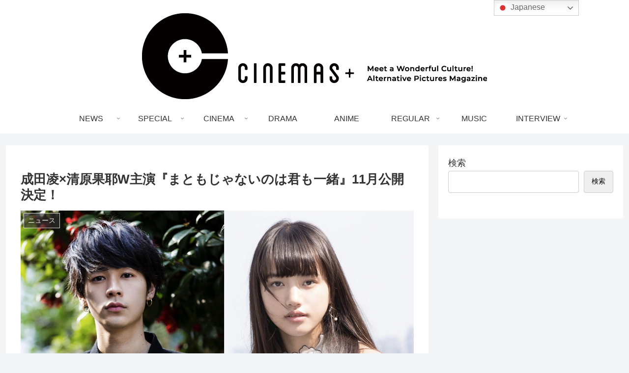

--- FILE ---
content_type: text/css
request_url: https://cinema.ne.jp/wp-content/themes/cocoon-child-master/style.css?ver=6.9&fver=20241229053710
body_size: 2843
content:
@charset "UTF-8";

/*!
Theme Name: Cocoon Child
Description: Cocoon専用の子テーマ
Theme URI: https://wp-cocoon.com/
Author: わいひら
Author URI: https://nelog.jp/
Template:   cocoon-master
Version:    1.1.3
*/

/************************************
** 子テーマ用のスタイルを書く
************************************/
/*必要ならばここにコードを書く*/
@charset "UTF-8";

/*-------------------------------------------
過去システム分の投稿の目次を非表示
--------------------------------------------*/
#content .detail-list-circle {
	display: none;
}

/*-------------------------------------------
【cocoon】テーマの打ち消し
--------------------------------------------*/
@import url("https://fonts.googleapis.com/css2?family=Shippori+Mincho&display=swap");
/*themeカラー変数設定*/
#navi #navi-in li {
  width: 130px;
}

.navi-in > ul .sub-menu {
  width: 360px;
}

.navi-in > ul .sub-menu a {
  width: 360px;
}

body.front-top-page {
  background-color: #fff;
}

.front-top-page .sns-share {
  display: none;
}
.front-top-page .date-tags {
  display: none;
}

article#post-99427 .new-entry-cards, article#post-83070 .new-entry-cards {
  display: -webkit-box;
  display: -ms-flexbox;
  display: flex;
  -ms-flex-wrap: wrap;
      flex-wrap: wrap;
}
article#post-99427 .date-tags, article#post-83070 .date-tags {
  display: none;
}

/*-------------------------------------------
	インデックス_スタイルの打ち消し
--------------------------------------------*/
#cinema_home h2,
#cinema_home h3 {
  margin-bottom: 0;
  padding: 0;
}
#cinema_home h3 {
  border: none;
}
#cinema_home ul li {
  margin: 0;
}

/*-------------------------------------------
	#cinema_home リセットCSS
--------------------------------------------*/
#cinema_home li {
  list-style: none;
}
#cinema_home figure {
  width: 100%;
  max-width: 100%;
}
#cinema_home address {
  word-break: break-all;
}
#cinema_home a {
  margin: 0;
  padding: 0;
  font-size: 100%;
  vertical-align: baseline;
  background: transparent;
  text-decoration: none;
  color: inherit;
  word-break: break-all;
}
#cinema_home a:hover {
  cursor: pointer;
}
#cinema_home a.disable:hover {
  cursor: default;
  opacity: 1;
}
#cinema_home img {
  max-width: 100%;
  height: auto;
  vertical-align: bottom;
}
#cinema_home *,
#cinema_home *:before,
#cinema_home *:after {
  -webkit-box-sizing: border-box;
          box-sizing: border-box;
  -webkit-touch-callout: none;
}
#cinema_home .sp {
  display: none;
}
#cinema_home .pc {
  display: block;
}
@media screen and (max-width: 767px) {
  #cinema_home .sp {
    display: block;
  }
  #cinema_home .pc {
    display: none !important;
  }
}

/*-------------------------------------------
	#cinema_home レイアウト
--------------------------------------------*/
#cinema_home {
  font-family: "Shippori Mincho";
  font-weight: 500;
  font-size: 16px;
  line-height: 20px;
  text-align: left;
  color: #222;
  /*-------------------------------------------
  	post_list
  --------------------------------------------*/
  /*-------------------------------------------
  	VIEW ALL BTN
  --------------------------------------------*/
}
#cinema_home .contents_wrap {
  display: -webkit-box;
  display: -ms-flexbox;
  display: flex;
  width: 100%;
  max-width: 1135px;
  margin: 0 auto;
}
#cinema_home .home_contents {
  width: 100%;
}
#cinema_home .home_side_bar {
  width: 100%;
  max-width: 315px;
  height: 500px;
  background-color: #ccc;
}
#cinema_home .ttl_area {
  width: 100%;
  display: -webkit-box;
  display: -ms-flexbox;
  display: flex;
  -webkit-box-align: center;
      -ms-flex-align: center;
          align-items: center;
  background-color: #979797;
  position: relative;
  background-color: #fff;
  border-bottom: 1px solid #333;
  margin-bottom: 55px;
}
#cinema_home .lead {
  position: absolute;
  left: 50%;
  bottom: 15px;
  -webkit-transform: translateX(-50%);
          transform: translateX(-50%);
  font-weight: 500;
  font-size: 58px;
  letter-spacing: 0.15em;
  color: #222;
}
#cinema_home .new_atl {
  position: relative;
  display: -webkit-inline-box;
  display: -ms-inline-flexbox;
  display: inline-flex;
  -webkit-box-align: center;
      -ms-flex-align: center;
          align-items: center;
  font-weight: 500;
  font-size: 16px;
  letter-spacing: 0.15em;
  color: #222;
  background-color: #E8F000;
}
#cinema_home .new_atl:after {
  display: block;
  content: "";
  width: 40px;
  height: 40px;
  border-left: 20px solid #E8F000;
  border-top: 20px solid #fff;
  border-right: 20px solid #fff;
  border-bottom: 20px solid #E8F000;
  z-index: 0;
}
#cinema_home .new_atl::before {
  display: block;
  position: absolute;
  content: "";
  right: 0;
  bottom: -1px;
  width: 50vw;
  height: 41px;
  background-color: #E8F000;
  border-bottom: 1px solid #333;
  z-index: -1;
}
#cinema_home .cat_ttl_wrap {
  margin-bottom: 30px;
}
#cinema_home .cat_ttl_wrap .cat_ttl {
  position: relative;
  display: -webkit-box;
  display: -ms-flexbox;
  display: flex;
  -webkit-box-align: center;
      -ms-flex-align: center;
          align-items: center;
  font-weight: 500;
  font-size: 25px;
  letter-spacing: 0.15em;
  color: #222;
}
#cinema_home .cat_ttl_wrap .cat_ttl::before {
  content: "";
  display: block;
  width: 56px;
  height: 56px;
  margin-right: 20px;
  background-image: url("/images/ico-tit-r.png");
  background-position: center;
  background-repeat: no-repeat;
  background-size: contain;
}
#cinema_home .post_list ul {
  display: -webkit-box;
  display: -ms-flexbox;
  display: flex;
  -ms-flex-wrap: wrap;
      flex-wrap: wrap;
  gap: 0 30px;
  padding-left: 0;
}
#cinema_home .post_list li {
  width: calc(50% - 15px);
  max-width: 380px;
  margin-bottom: 35px;
}
#cinema_home .post_list a {
  display: block;
  -webkit-transition: 0.3s;
  transition: 0.3s;
}
#cinema_home .post_list a:hover {
  -webkit-box-shadow: 0px 0px 8px #040000;
          box-shadow: 0px 0px 8px #040000;
}
#cinema_home .post_list .image_wrap {
  position: relative;
  overflow: hidden;
  height: 280px;
}
#cinema_home .post_list .image_wrap .cat_icon {
  position: absolute;
  left: 0;
  bottom: 0;
  background-color: #E8F000;
  color: #363636;
  font-weight: 500;
  font-size: 12px;
  padding: 1px 5px;
}
#cinema_home .post_list .txt_wrap {
  padding: 10px;
  font-weight: 500;
  font-size: 16px;
  color: #000;
  line-height: 1.5625;
}
#cinema_home .view_all_btn {
  margin-bottom: 90px;
  font-family: "Shippori Mincho";
}
#cinema_home .view_all_btn a {
  position: relative;
  display: block;
  text-align: center;
  margin: 0 auto;
  width: 100%;
  max-width: 200px;
  font-weight: 500;
  font-size: 16px;
  letter-spacing: 0.15em;
  line-height: 50px;
  color: #fff;
  background-color: #040000;
  -webkit-transition: 0.3s;
  transition: 0.3s;
}
#cinema_home .view_all_btn a::after {
  display: block;
  content: "";
  position: absolute;
  top: 0;
  left: 0;
  width: 100%;
  max-width: 200px;
  height: 100%;
  background-color: #E8F000;
  -webkit-transform: translate(5px, 5px);
          transform: translate(5px, 5px);
  z-index: -1;
  -webkit-transition: 0.3s;
  transition: 0.3s;
}
#cinema_home .view_all_btn a:hover {
  color: #E8F000;
}
#cinema_home .view_all_btn a:hover::after {
  -webkit-transform: translate(0, 0);
          transform: translate(0, 0);
}

/************************************
** レスポンシブデザイン用のメディアクエリ
************************************/
/*1023px以下*/
@media screen and (max-width: 1023px){
  /*必要ならばここにコードを書く*/
}

/*834px以下*/
@media screen and (max-width: 834px){
  /*必要ならばここにコードを書く*/
  /*-------------------------------------------
	#cinema_home レイアウトSP
--------------------------------------------*/
@media screen and (max-width: 834px) {
  #cinema_home {
    font-family: "Shippori Mincho";
    font-weight: 500;
    font-size: 16px;
    line-height: 20px;
    text-align: left;
    color: #222;
    /*-------------------------------------------
      post_list
    --------------------------------------------*/
    /*-------------------------------------------
      VIEW ALL BTN
    --------------------------------------------*/
  }
  #cinema_home .contents_wrap {
    display: -webkit-box;
    display: -ms-flexbox;
    display: flex;
    -webkit-box-pack: justify;
        -ms-flex-pack: justify;
            justify-content: space-between;
    width: 100%;
    max-width: 1135px;
    margin: 0 auto;
  }
  #cinema_home .home_contents {
    width: 100%;
  }
  #cinema_home .home_side_bar {
    width: 100%;
    max-width: 315px;
    height: 500px;
    background-color: #ccc;
  }
  #cinema_home .ttl_area {
    width: 100%;
    display: -webkit-box;
    display: -ms-flexbox;
    display: flex;
    -webkit-box-align: center;
        -ms-flex-align: center;
            align-items: center;
    background-color: #979797;
    position: relative;
    background-color: #fff;
    border-bottom: 1px solid #333;
    margin-bottom: 95px;
  }
  #cinema_home .lead {
    position: absolute;
    left: 50%;
    bottom: -30px;
    -webkit-transform: translate(-50%, 100%);
            transform: translate(-50%, 100%);
    font-weight: 500;
    font-size: 58px;
    letter-spacing: 0.15em;
    color: #222;
  }
  #cinema_home .new_atl {
    position: relative;
    display: -webkit-inline-box;
    display: -ms-inline-flexbox;
    display: inline-flex;
    -webkit-box-align: center;
        -ms-flex-align: center;
            align-items: center;
    font-weight: 500;
    font-size: 16px;
    letter-spacing: 0.15em;
    color: #222;
    background-color: #E8F000;
  }
  #cinema_home .new_atl:after {
    display: block;
    content: "";
    width: 40px;
    height: 40px;
    border-left: 20px solid #E8F000;
    border-top: 20px solid #fff;
    border-right: 20px solid #fff;
    border-bottom: 20px solid #E8F000;
    z-index: 0;
  }
  #cinema_home .new_atl::before {
    display: block;
    position: absolute;
    content: "";
    right: 0;
    bottom: -1px;
    width: 50vw;
    height: 41px;
    background-color: #E8F000;
    border-bottom: 1px solid #333;
    z-index: -1;
  }
  #cinema_home .cat_ttl_wrap {
    margin-bottom: 30px;
  }
  #cinema_home .cat_ttl_wrap .cat_ttl {
    position: relative;
    display: -webkit-box;
    display: -ms-flexbox;
    display: flex;
    -webkit-box-align: center;
        -ms-flex-align: center;
            align-items: center;
    font-weight: 500;
    font-size: 25px;
    letter-spacing: 0.15em;
    color: #222;
  }
  #cinema_home .cat_ttl_wrap .cat_ttl::before {
    content: "";
    display: block;
    width: 56px;
    height: 56px;
    margin-right: 20px;
    background-image: url("/cinemastest/wp-content/themes/cocoon-child-master/images/ico-tit-r.png");
    background-position: center;
    background-repeat: no-repeat;
    background-size: contain;
  }
  #cinema_home .post_list li {
    width: 100%;
    margin-bottom: 20px;
  }
}
}

/*480px以下*/
@media screen and (max-width: 480px){
  /*必要ならばここにコードを書く*/
}


--- FILE ---
content_type: application/javascript
request_url: https://cinema.ne.jp/wp-content/themes/cocoon-child-master/javascript.js?ver=6.9&fver=20241229053843
body_size: 412
content:
//ここに追加したいJavaScript、jQueryを記入してください。
//このJavaScriptファイルは、親テーマのJavaScriptファイルのあとに呼び出されます。
//JavaScriptやjQueryで親テーマのjavascript.jsに加えて関数を記入したい時に使用します。

document.addEventListener("DOMContentLoaded", function() {
        const h2Elements = document.querySelectorAll("h2");

        h2Elements.forEach(h2 => {
            const span = h2.querySelector("span"); // h2内の<span>要素を取得
            const targetText = "もくじ"; // 非表示にしたい文字列を指定

            if (span && span.textContent.trim() === targetText) {
                h2.style.display = "none";
            }
        });
    });